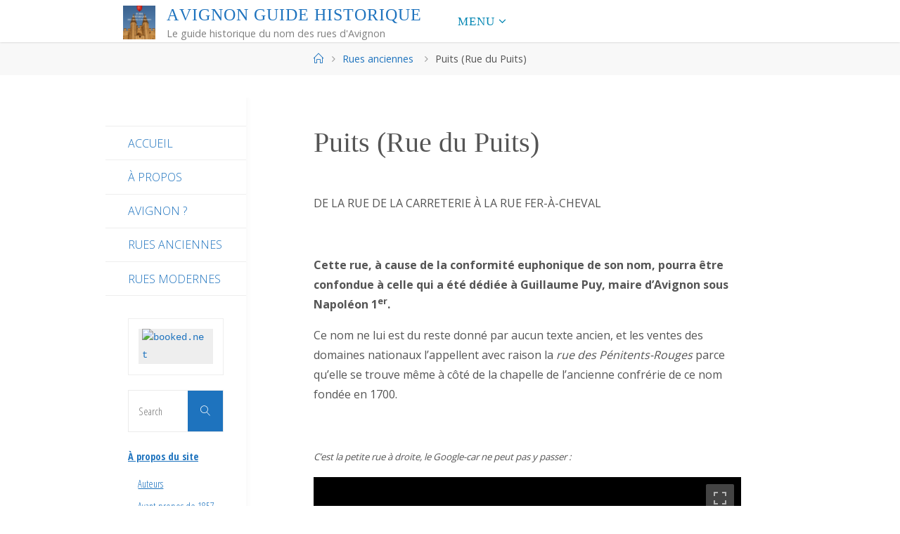

--- FILE ---
content_type: text/html; charset=UTF-8
request_url: https://avignonguidehistorique.fr/puits-rue-du-puits/
body_size: 19346
content:
<!DOCTYPE html>
<html lang="fr-FR">
<head>
<meta name="viewport" content="width=device-width, user-scalable=yes, initial-scale=1.0">
<meta http-equiv="X-UA-Compatible" content="IE=edge" /><meta charset="UTF-8">
<link rel="profile" href="http://gmpg.org/xfn/11">
<link rel="pingback" href="https://avignonguidehistorique.fr/xmlrpc.php">
<meta name='robots' content='index, follow, max-image-preview:large, max-snippet:-1, max-video-preview:-1' />

	<!-- This site is optimized with the Yoast SEO plugin v26.7 - https://yoast.com/wordpress/plugins/seo/ -->
	<title>Puits (Rue du Puits) &#8226; Avignon Guide Historique</title>
	<link rel="canonical" href="https://avignonguidehistorique.fr/puits-rue-du-puits/" />
	<meta property="og:locale" content="fr_FR" />
	<meta property="og:type" content="article" />
	<meta property="og:title" content="Puits (Rue du Puits) &#8226; Avignon Guide Historique" />
	<meta property="og:url" content="https://avignonguidehistorique.fr/puits-rue-du-puits/" />
	<meta property="og:site_name" content="Avignon Guide Historique" />
	<meta property="article:publisher" content="https://www.facebook.com/pages/abracadabraPDF/174286189293805" />
	<meta property="article:published_time" content="2018-02-08T20:30:47+00:00" />
	<meta name="author" content="JRB" />
	<meta name="twitter:card" content="summary_large_image" />
	<meta name="twitter:creator" content="@abracadabrapdf" />
	<meta name="twitter:site" content="@abracadabrapdf" />
	<meta name="twitter:label1" content="Écrit par" />
	<meta name="twitter:data1" content="JRB" />
	<meta name="twitter:label2" content="Durée de lecture estimée" />
	<meta name="twitter:data2" content="1 minute" />
	<script type="application/ld+json" class="yoast-schema-graph">{"@context":"https://schema.org","@graph":[{"@type":"Article","@id":"https://avignonguidehistorique.fr/puits-rue-du-puits/#article","isPartOf":{"@id":"https://avignonguidehistorique.fr/puits-rue-du-puits/"},"author":{"name":"JRB","@id":"https://avignonguidehistorique.fr/#/schema/person/ae47529c541a618845111e3a9b9562bb"},"headline":"Puits (Rue du Puits)","datePublished":"2018-02-08T20:30:47+00:00","mainEntityOfPage":{"@id":"https://avignonguidehistorique.fr/puits-rue-du-puits/"},"wordCount":128,"commentCount":0,"publisher":{"@id":"https://avignonguidehistorique.fr/#organization"},"keywords":["P"],"articleSection":["Rues anciennes"],"inLanguage":"fr-FR","potentialAction":[{"@type":"CommentAction","name":"Comment","target":["https://avignonguidehistorique.fr/puits-rue-du-puits/#respond"]}]},{"@type":"WebPage","@id":"https://avignonguidehistorique.fr/puits-rue-du-puits/","url":"https://avignonguidehistorique.fr/puits-rue-du-puits/","name":"Puits (Rue du Puits) &#8226; Avignon Guide Historique","isPartOf":{"@id":"https://avignonguidehistorique.fr/#website"},"datePublished":"2018-02-08T20:30:47+00:00","inLanguage":"fr-FR","potentialAction":[{"@type":"ReadAction","target":["https://avignonguidehistorique.fr/puits-rue-du-puits/"]}]},{"@type":"WebSite","@id":"https://avignonguidehistorique.fr/#website","url":"https://avignonguidehistorique.fr/","name":"Avignon Guide Historique","description":"Le guide historique du nom des rues d&#039;Avignon","publisher":{"@id":"https://avignonguidehistorique.fr/#organization"},"potentialAction":[{"@type":"SearchAction","target":{"@type":"EntryPoint","urlTemplate":"https://avignonguidehistorique.fr/?s={search_term_string}"},"query-input":{"@type":"PropertyValueSpecification","valueRequired":true,"valueName":"search_term_string"}}],"inLanguage":"fr-FR"},{"@type":"Organization","@id":"https://avignonguidehistorique.fr/#organization","name":"Avignon Guide Historique","url":"https://avignonguidehistorique.fr/","logo":{"@type":"ImageObject","inLanguage":"fr-FR","@id":"https://avignonguidehistorique.fr/#/schema/logo/image/","url":"https://avignonguidehistorique.fr/wp-content/uploads/2019/09/cropped-A-accueil3-1.jpg","contentUrl":"https://avignonguidehistorique.fr/wp-content/uploads/2019/09/cropped-A-accueil3-1.jpg","width":1536,"height":1602,"caption":"Avignon Guide Historique"},"image":{"@id":"https://avignonguidehistorique.fr/#/schema/logo/image/"},"sameAs":["https://www.facebook.com/pages/abracadabraPDF/174286189293805","https://x.com/abracadabrapdf","https://www.linkedin.com/in/jboulay"]},{"@type":"Person","@id":"https://avignonguidehistorique.fr/#/schema/person/ae47529c541a618845111e3a9b9562bb","name":"JRB","image":{"@type":"ImageObject","inLanguage":"fr-FR","@id":"https://avignonguidehistorique.fr/#/schema/person/image/","url":"https://secure.gravatar.com/avatar/1fda73620c4c8a8996e6d12067bb50e2367a5651b778b0fda8416087dadc1e46?s=96&d=retro&r=g","contentUrl":"https://secure.gravatar.com/avatar/1fda73620c4c8a8996e6d12067bb50e2367a5651b778b0fda8416087dadc1e46?s=96&d=retro&r=g","caption":"JRB"},"url":"https://avignonguidehistorique.fr/author/admin/"}]}</script>
	<!-- / Yoast SEO plugin. -->


<link rel='dns-prefetch' href='//fonts.googleapis.com' />
<link rel="alternate" type="application/rss+xml" title="Avignon Guide Historique &raquo; Flux" href="https://avignonguidehistorique.fr/feed/" />
<link rel="alternate" type="application/rss+xml" title="Avignon Guide Historique &raquo; Flux des commentaires" href="https://avignonguidehistorique.fr/comments/feed/" />
<link rel="alternate" type="application/rss+xml" title="Avignon Guide Historique &raquo; Puits (Rue du Puits) Flux des commentaires" href="https://avignonguidehistorique.fr/puits-rue-du-puits/feed/" />
<link rel="alternate" title="oEmbed (JSON)" type="application/json+oembed" href="https://avignonguidehistorique.fr/wp-json/oembed/1.0/embed?url=https%3A%2F%2Favignonguidehistorique.fr%2Fpuits-rue-du-puits%2F" />
<link rel="alternate" title="oEmbed (XML)" type="text/xml+oembed" href="https://avignonguidehistorique.fr/wp-json/oembed/1.0/embed?url=https%3A%2F%2Favignonguidehistorique.fr%2Fpuits-rue-du-puits%2F&#038;format=xml" />
<style id='wp-img-auto-sizes-contain-inline-css'>
img:is([sizes=auto i],[sizes^="auto," i]){contain-intrinsic-size:3000px 1500px}
/*# sourceURL=wp-img-auto-sizes-contain-inline-css */
</style>
<style id='wp-emoji-styles-inline-css'>

	img.wp-smiley, img.emoji {
		display: inline !important;
		border: none !important;
		box-shadow: none !important;
		height: 1em !important;
		width: 1em !important;
		margin: 0 0.07em !important;
		vertical-align: -0.1em !important;
		background: none !important;
		padding: 0 !important;
	}
/*# sourceURL=wp-emoji-styles-inline-css */
</style>
<link rel='stylesheet' id='fluida-themefonts-css' href='https://avignonguidehistorique.fr/wp-content/themes/fluida/resources/fonts/fontfaces.css?ver=1.8.8.1' media='all' />
<link rel='stylesheet' id='fluida-googlefonts-css' href='//fonts.googleapis.com/css?family=Open+Sans%3A%7CAveria%3A%7COpen+Sans+Condensed%3A300%7COpen+Sans%3A100%2C200%2C300%2C400%2C500%2C600%2C700%2C800%2C900%7CAveria%3A300%7COpen+Sans+Condensed%3A700%2C300%7COpen+Sans%3A300&#038;ver=1.8.8.1' media='all' />
<link rel='stylesheet' id='fluida-main-css' href='https://avignonguidehistorique.fr/wp-content/themes/fluida/style.css?ver=1.8.8.1' media='all' />
<style id='fluida-main-inline-css'>
 #site-header-main-inside, #container, #colophon-inside, #footer-inside, #breadcrumbs-container-inside, #wp-custom-header { margin: 0 auto; max-width: 980px; } #site-header-main { left: 0; right: 0; } #primary { width: 200px; } #secondary { width: 200px; } #container.one-column { } #container.two-columns-right #secondary { float: right; } #container.two-columns-right .main, .two-columns-right #breadcrumbs { width: calc( 98% - 200px ); float: left; } #container.two-columns-left #primary { float: left; } #container.two-columns-left .main, .two-columns-left #breadcrumbs { width: calc( 98% - 200px ); float: right; } #container.three-columns-right #primary, #container.three-columns-left #primary, #container.three-columns-sided #primary { float: left; } #container.three-columns-right #secondary, #container.three-columns-left #secondary, #container.three-columns-sided #secondary { float: left; } #container.three-columns-right #primary, #container.three-columns-left #secondary { margin-left: 2%; margin-right: 2%; } #container.three-columns-right .main, .three-columns-right #breadcrumbs { width: calc( 96% - 400px ); float: left; } #container.three-columns-left .main, .three-columns-left #breadcrumbs { width: calc( 96% - 400px ); float: right; } #container.three-columns-sided #secondary { float: right; } #container.three-columns-sided .main, .three-columns-sided #breadcrumbs { width: calc( 96% - 400px ); float: right; margin: 0 calc( 2% + 200px ) 0 -1920px; } html { font-family: Open Sans; font-size: 16px; font-weight: 400; line-height: 1.8; } #site-title { font-family: 'Averia'; font-size: 150%; font-weight: 300; } #access ul li a { font-family: 'Averia'; font-size: 105%; font-weight: 300; } #access i.search-icon { ; } .widget-title { font-family: Open Sans Condensed; font-size: 100%; font-weight: 700; } .widget-container { font-family: Open Sans Condensed; font-size: 90%; font-weight: 300; } .entry-title, #reply-title, .woocommerce .main .page-title, .woocommerce .main .entry-title { font-family: 'Averia'; font-size: 250%; font-weight: 300; } .content-masonry .entry-title { font-size: 187.5%; } h1 { font-size: 3.029em; } h2 { font-size: 2.678em; } h3 { font-size: 2.327em; } h4 { font-size: 1.976em; } h5 { font-size: 1.625em; } h6 { font-size: 1.274em; } h1, h2, h3, h4, h5, h6 { font-family: Open Sans Condensed; font-weight: 300; } .lp-staticslider .staticslider-caption-title, .seriousslider.seriousslider-theme .seriousslider-caption-title { font-family: Open Sans Condensed; } body { color: #555; ; } #site-header-main, #site-header-main-inside, #access ul li a, #access ul ul, #access::after { background-color: #ffffff; } #access .menu-main-search .searchform { border-color: #0085b2; background-color: #0085b2; } .menu-search-animated .searchform input[type="search"], .menu-search-animated .searchform input[type="search"]:focus { color: #ffffff; } #header a { color: #1e73be; } #access > div > ul > li, #access > div > ul > li > a { color: #0085b2; } #access ul.sub-menu li a, #access ul.children li a { color: #555; } #access ul.sub-menu li:hover > a, #access ul.children li:hover > a { background-color: rgba(85,85,85,0.1); } #access > div > ul > li:hover > a { color: #ffffff; } #access ul > li.current_page_item > a, #access ul > li.current-menu-item > a, #access ul > li.current_page_ancestor > a, #access ul > li.current-menu-ancestor > a, #access .sub-menu, #access .children { border-top-color: #0085b2; } #access ul ul ul { border-left-color: rgba(85,85,85,0.5); } #access > div > ul > li:hover > a { background-color: #0085b2; } #access ul.children > li.current_page_item > a, #access ul.sub-menu > li.current-menu-item > a, #access ul.children > li.current_page_ancestor > a, #access ul.sub-menu > li.current-menu-ancestor > a { border-color: #555; } .searchform .searchsubmit, .searchform:hover input[type="search"], .searchform input[type="search"]:focus { color: #ffffff; background-color: transparent; } .searchform::after, .searchform input[type="search"]:focus, .searchform .searchsubmit:hover { background-color: #1e73be; } article.hentry, #primary, .searchform, .main > div:not(#content-masonry), .main > header, .main > nav#nav-below, .pagination span, .pagination a, #nav-old-below .nav-previous, #nav-old-below .nav-next { background-color: #ffffff; } #breadcrumbs-container { background-color: #f8f8f8;} #secondary { ; } #colophon, #footer { background-color: #dd9933; color: #ffffff; } span.entry-format { color: #1e73be; } .format-aside { ; } article.hentry .post-thumbnail-container { background-color: rgba(85,85,85,0.15); } .entry-content blockquote::before, .entry-content blockquote::after { color: rgba(85,85,85,0.1); } .entry-content h1, .entry-content h2, .entry-content h3, .entry-content h4, .lp-text-content h1, .lp-text-content h2, .lp-text-content h3, .lp-text-content h4 { color: #333; } a { color: #1e73be; } a:hover, .entry-meta span a:hover, .comments-link a:hover { color: #dd9933; } #footer a, .page-title strong { color: #1e73be; } #footer a:hover, #site-title a:hover span { color: #dd9933; } #access > div > ul > li.menu-search-animated:hover i { color: #ffffff; } .continue-reading-link { color: #ffffff; background-color: #dd9933} .continue-reading-link:before { background-color: #1e73be} .continue-reading-link:hover { color: #ffffff; } header.pad-container { border-top-color: #1e73be; } article.sticky:after { background-color: rgba(30,115,190,1); } .socials a:before { color: #1e73be; } .socials a:hover:before { color: #dd9933; } .fluida-normalizedtags #content .tagcloud a { color: #ffffff; background-color: #1e73be; } .fluida-normalizedtags #content .tagcloud a:hover { background-color: #dd9933; } #toTop .icon-back2top:before { color: #1e73be; } #toTop:hover .icon-back2top:before { color: #dd9933; } .entry-meta .icon-metas:before { color: #dd9933; } .page-link a:hover { border-top-color: #dd9933; } #site-title span a span:nth-child(0) { background-color: #1e73be; color: #ffffff; width: 1.4em; margin-right: .1em; text-align: center; line-height: 1.4; font-weight: 300; } #site-title span a:hover span:nth-child(0) { background-color: #dd9933; } .fluida-caption-one .main .wp-caption .wp-caption-text { border-bottom-color: #eeeeee; } .fluida-caption-two .main .wp-caption .wp-caption-text { background-color: #f5f5f5; } .fluida-image-one .entry-content img[class*="align"], .fluida-image-one .entry-summary img[class*="align"], .fluida-image-two .entry-content img[class*='align'], .fluida-image-two .entry-summary img[class*='align'] { border-color: #eeeeee; } .fluida-image-five .entry-content img[class*='align'], .fluida-image-five .entry-summary img[class*='align'] { border-color: #1e73be; } /* diffs */ span.edit-link a.post-edit-link, span.edit-link a.post-edit-link:hover, span.edit-link .icon-edit:before { color: #9a9a9a; } .searchform { border-color: #ebebeb; } .entry-meta span, .entry-utility span, .entry-meta time, .comment-meta a, #breadcrumbs-nav .icon-angle-right::before, .footermenu ul li span.sep { color: #9a9a9a; } #footer { border-top-color: #c9851f; } #colophon .widget-container:after { background-color: #c9851f; } #commentform { max-width:400px;} code, .reply a:after, #nav-below .nav-previous a:before, #nav-below .nav-next a:before, .reply a:after { background-color: #eeeeee; } pre, .entry-meta .author, nav.sidebarmenu, .page-link > span, article .author-info, .comment-author, .commentlist .comment-body, .commentlist .pingback, nav.sidebarmenu li a { border-color: #eeeeee; } select, input[type], textarea { color: #555; } button, input[type="button"], input[type="submit"], input[type="reset"] { background-color: #1e73be; color: #ffffff; } button:hover, input[type="button"]:hover, input[type="submit"]:hover, input[type="reset"]:hover { background-color: #dd9933; } select, input[type], textarea { border-color: #e9e9e9; } input[type]:hover, textarea:hover, select:hover, input[type]:focus, textarea:focus, select:focus { border-color: #cdcdcd; } hr { background-color: #e9e9e9; } #toTop { background-color: rgba(250,250,250,0.8) } /* gutenberg */ .wp-block-image.alignwide { margin-left: -15%; margin-right: -15%; } .wp-block-image.alignwide img { width: 130%; max-width: 130%; } .has-accent-1-color, .has-accent-1-color:hover { color: #1e73be; } .has-accent-2-color, .has-accent-2-color:hover { color: #dd9933; } .has-headings-color, .has-headings-color:hover { color: #333; } .has-sitetext-color, .has-sitetext-color:hover { color: #555; } .has-sitebg-color, .has-sitebg-color:hover { color: #ffffff; } .has-accent-1-background-color { background-color: #1e73be; } .has-accent-2-background-color { background-color: #dd9933; } .has-headings-background-color { background-color: #333; } .has-sitetext-background-color { background-color: #555; } .has-sitebg-background-color { background-color: #ffffff; } .has-small-font-size { font-size: 10px; } .has-regular-font-size { font-size: 16px; } .has-large-font-size { font-size: 25px; } .has-larger-font-size { font-size: 40px; } .has-huge-font-size { font-size: 40px; } /* woocommerce */ .woocommerce-page #respond input#submit.alt, .woocommerce a.button.alt, .woocommerce-page button.button.alt, .woocommerce input.button.alt, .woocommerce #respond input#submit, .woocommerce a.button, .woocommerce button.button, .woocommerce input.button { background-color: #1e73be; color: #ffffff; line-height: 1.8; } .woocommerce #respond input#submit:hover, .woocommerce a.button:hover, .woocommerce button.button:hover, .woocommerce input.button:hover { background-color: #4095e0; color: #ffffff;} .woocommerce-page #respond input#submit.alt, .woocommerce a.button.alt, .woocommerce-page button.button.alt, .woocommerce input.button.alt { background-color: #dd9933; color: #ffffff; line-height: 1.8; } .woocommerce-page #respond input#submit.alt:hover, .woocommerce a.button.alt:hover, .woocommerce-page button.button.alt:hover, .woocommerce input.button.alt:hover { background-color: #ffbb55; color: #ffffff;} .woocommerce div.product .woocommerce-tabs ul.tabs li.active { border-bottom-color: #ffffff; } .woocommerce #respond input#submit.alt.disabled, .woocommerce #respond input#submit.alt.disabled:hover, .woocommerce #respond input#submit.alt:disabled, .woocommerce #respond input#submit.alt:disabled:hover, .woocommerce #respond input#submit.alt[disabled]:disabled, .woocommerce #respond input#submit.alt[disabled]:disabled:hover, .woocommerce a.button.alt.disabled, .woocommerce a.button.alt.disabled:hover, .woocommerce a.button.alt:disabled, .woocommerce a.button.alt:disabled:hover, .woocommerce a.button.alt[disabled]:disabled, .woocommerce a.button.alt[disabled]:disabled:hover, .woocommerce button.button.alt.disabled, .woocommerce button.button.alt.disabled:hover, .woocommerce button.button.alt:disabled, .woocommerce button.button.alt:disabled:hover, .woocommerce button.button.alt[disabled]:disabled, .woocommerce button.button.alt[disabled]:disabled:hover, .woocommerce input.button.alt.disabled, .woocommerce input.button.alt.disabled:hover, .woocommerce input.button.alt:disabled, .woocommerce input.button.alt:disabled:hover, .woocommerce input.button.alt[disabled]:disabled, .woocommerce input.button.alt[disabled]:disabled:hover { background-color: #dd9933; } .woocommerce ul.products li.product .price, .woocommerce div.product p.price, .woocommerce div.product span.price { color: #232323 } #add_payment_method #payment, .woocommerce-cart #payment, .woocommerce-checkout #payment { background: #f5f5f5; } /* mobile menu */ nav#mobile-menu { background-color: #ffffff; color: #0085b2;} #mobile-menu .menu-main-search input[type="search"] { color: #0085b2; } .main .entry-content, .main .entry-summary { text-align: Default; } .main p, .main ul, .main ol, .main dd, .main pre, .main hr { margin-bottom: 1em; } .main .entry-content p { text-indent: 0em; } .main a.post-featured-image { background-position: center center; } #content { margin-top: 20px; } #content { padding-left: 0px; padding-right: 0px; } #header-widget-area { width: 33%; left: 10px; } .fluida-stripped-table .main thead th, .fluida-bordered-table .main thead th, .fluida-stripped-table .main td, .fluida-stripped-table .main th, .fluida-bordered-table .main th, .fluida-bordered-table .main td { border-color: #e9e9e9; } .fluida-clean-table .main th, .fluida-stripped-table .main tr:nth-child(even) td, .fluida-stripped-table .main tr:nth-child(even) th { background-color: #f6f6f6; } #secondary { border: 0; box-shadow: none; } #primary + #secondary { padding-left: 1em; } article.hentry .article-inner, #breadcrumbs-nav, body.woocommerce.woocommerce-page #breadcrumbs-nav, #content-masonry article.hentry .article-inner, .pad-container { padding-left: 10%; padding-right: 10%; } .fluida-magazine-two.archive #breadcrumbs-nav, .fluida-magazine-two.archive .pad-container, .fluida-magazine-two.search #breadcrumbs-nav, .fluida-magazine-two.search .pad-container, .fluida-magazine-two.page-template-template-page-with-intro #breadcrumbs-nav, .fluida-magazine-two.page-template-template-page-with-intro .pad-container { padding-left: 5%; padding-right: 5%; } .fluida-magazine-three.archive #breadcrumbs-nav, .fluida-magazine-three.archive .pad-container, .fluida-magazine-three.search #breadcrumbs-nav, .fluida-magazine-three.search .pad-container, .fluida-magazine-three.page-template-template-page-with-intro #breadcrumbs-nav, .fluida-magazine-three.page-template-template-page-with-intro .pad-container { padding-left: 3.3333333333333%; padding-right: 3.3333333333333%; } #site-header-main { height:60px; } #sheader, .identity, #nav-toggle { height:60px; line-height:60px; } #access div > ul > li > a { line-height:58px; } #access .menu-main-search > a, #branding { height:60px; } .fluida-responsive-headerimage #masthead #header-image-main-inside { max-height: 250px; } .fluida-cropped-headerimage #masthead div.header-image { height: 250px; } #site-description { display: block; } #masthead #site-header-main { position: fixed; top: 0; box-shadow: 0 0 3px rgba(0,0,0,0.2); } #header-image-main { margin-top: 60px; } .fluida-landing-page .lp-blocks-inside, .fluida-landing-page .lp-boxes-inside, .fluida-landing-page .lp-text-inside, .fluida-landing-page .lp-posts-inside, .fluida-landing-page .lp-section-header { max-width: 780px; } .seriousslider-theme .seriousslider-caption-buttons a:nth-child(2n+1), a.staticslider-button:nth-child(2n+1) { color: #555; border-color: #ffffff; background-color: #ffffff; } .seriousslider-theme .seriousslider-caption-buttons a:nth-child(2n+1):hover, a.staticslider-button:nth-child(2n+1):hover { color: #ffffff; } .seriousslider-theme .seriousslider-caption-buttons a:nth-child(2n), a.staticslider-button:nth-child(2n) { border-color: #ffffff; color: #ffffff; } .seriousslider-theme .seriousslider-caption-buttons a:nth-child(2n):hover, .staticslider-button:nth-child(2n):hover { color: #555; background-color: #ffffff; } .lp-blocks { ; } .lp-block > i::before { color: #1e73be; } .lp-block:hover i::before { color: #dd9933; } .lp-block i:after { background-color: #1e73be; } .lp-block:hover i:after { background-color: #dd9933; } .lp-block-text, .lp-boxes-static .lp-box-text, .lp-section-desc { color: #919191; } .lp-text { background-color: #FFF; } .lp-boxes-1 .lp-box .lp-box-image { height: 250px; } .lp-boxes-1.lp-boxes-animated .lp-box:hover .lp-box-text { max-height: 150px; } .lp-boxes-2 .lp-box .lp-box-image { height: 400px; } .lp-boxes-2.lp-boxes-animated .lp-box:hover .lp-box-text { max-height: 300px; } .lp-box-readmore { color: #1e73be; } .lp-boxes { ; } .lp-boxes .lp-box-overlay { background-color: rgba(30,115,190, 0.9); } .lpbox-rnd1 { background-color: #c8c8c8; } .lpbox-rnd2 { background-color: #c3c3c3; } .lpbox-rnd3 { background-color: #bebebe; } .lpbox-rnd4 { background-color: #b9b9b9; } .lpbox-rnd5 { background-color: #b4b4b4; } .lpbox-rnd6 { background-color: #afafaf; } .lpbox-rnd7 { background-color: #aaaaaa; } .lpbox-rnd8 { background-color: #a5a5a5; } 
/*# sourceURL=fluida-main-inline-css */
</style>
<script src="https://avignonguidehistorique.fr/wp-includes/js/jquery/jquery.min.js?ver=3.7.1" id="jquery-core-js"></script>
<script src="https://avignonguidehistorique.fr/wp-includes/js/jquery/jquery-migrate.min.js?ver=3.4.1" id="jquery-migrate-js"></script>
<link rel="https://api.w.org/" href="https://avignonguidehistorique.fr/wp-json/" /><link rel="alternate" title="JSON" type="application/json" href="https://avignonguidehistorique.fr/wp-json/wp/v2/posts/412" /><link rel="EditURI" type="application/rsd+xml" title="RSD" href="https://avignonguidehistorique.fr/xmlrpc.php?rsd" />
<meta name="generator" content="WordPress 6.9" />
<link rel='shortlink' href='https://avignonguidehistorique.fr/?p=412' />
        <style type="text/css" id="pf-main-css">
            
				@media screen {
					.printfriendly {
						z-index: 1000; display: flex; margin: 0px 0px 0px 0px
					}
					.printfriendly a, .printfriendly a:link, .printfriendly a:visited, .printfriendly a:hover, .printfriendly a:active {
						font-weight: 600;
						cursor: pointer;
						text-decoration: none;
						border: none;
						-webkit-box-shadow: none;
						-moz-box-shadow: none;
						box-shadow: none;
						outline:none;
						font-size: 14px !important;
						color: #3AAA11 !important;
					}
					.printfriendly.pf-alignleft {
						justify-content: start;
					}
					.printfriendly.pf-alignright {
						justify-content: end;
					}
					.printfriendly.pf-aligncenter {
						justify-content: center;
						
					}
				}

				.pf-button-img {
					border: none;
					-webkit-box-shadow: none;
					-moz-box-shadow: none;
					box-shadow: none;
					padding: 0;
					margin: 0;
					display: inline;
					vertical-align: middle;
				}

				img.pf-button-img + .pf-button-text {
					margin-left: 6px;
				}

				@media print {
					.printfriendly {
						display: none;
					}
				}
				        </style>

            
        <style type="text/css" id="pf-excerpt-styles">
          .pf-button.pf-button-excerpt {
              display: none;
           }
        </style>

            <link rel="icon" href="https://avignonguidehistorique.fr/wp-content/uploads/2019/09/cropped-A-accueil3-32x32.jpg" sizes="32x32" />
<link rel="icon" href="https://avignonguidehistorique.fr/wp-content/uploads/2019/09/cropped-A-accueil3-192x192.jpg" sizes="192x192" />
<link rel="apple-touch-icon" href="https://avignonguidehistorique.fr/wp-content/uploads/2019/09/cropped-A-accueil3-180x180.jpg" />
<meta name="msapplication-TileImage" content="https://avignonguidehistorique.fr/wp-content/uploads/2019/09/cropped-A-accueil3-270x270.jpg" />
		<style id="wp-custom-css">
			/* Fluida Custom CSS */

#site-copyright {
	display: block;
	float: none;
	padding: 8px 0;
	font-style: italic;
	clear: both;
	margin: 0 auto;
	text-align: center;
	font-size: smaller;
	line-height:1;
}		</style>
		<style id='wp-block-code-inline-css'>
.wp-block-code{box-sizing:border-box}.wp-block-code code{
  /*!rtl:begin:ignore*/direction:ltr;display:block;font-family:inherit;overflow-wrap:break-word;text-align:initial;white-space:pre-wrap
  /*!rtl:end:ignore*/}
/*# sourceURL=https://avignonguidehistorique.fr/wp-includes/blocks/code/style.min.css */
</style>
<link rel='stylesheet' id='magnific-css' href='https://avignonguidehistorique.fr/wp-content/plugins/wp-google-street-view-shortcode/magnific.css?ver=6.9' media='all' />
<link rel='stylesheet' id='wpgsv-css-css' href='https://avignonguidehistorique.fr/wp-content/plugins/wp-google-street-view-shortcode/gsv-shortcode.css?ver=6.9' media='all' />
</head>

<body class="wp-singular post-template-default single single-post postid-412 single-format-standard wp-custom-logo wp-embed-responsive wp-theme-fluida fluida-image-none fluida-caption-two fluida-totop-fixed fluida-clean-table fluida-fixed-menu fluida-menu-left fluida-responsive-headerimage fluida-responsive-featured fluida-magazine-three fluida-magazine-layout fluida-comment-placeholder fluida-elementshadow fluida-normalizedtags fluida-article-animation-slide" itemscope itemtype="http://schema.org/WebPage">
			<a class="skip-link screen-reader-text" href="#main" title="Skip to content"> Skip to content </a>
			<div id="site-wrapper">

	<header id="masthead" class="cryout"  itemscope itemtype="http://schema.org/WPHeader">

		<div id="site-header-main">
			<div id="site-header-main-inside">

								<nav id="mobile-menu">
					<div><ul id="mobile-nav" class=""><li id="menu-item-1068" class="menu-item menu-item-type-custom menu-item-object-custom menu-item-home menu-item-has-children menu-item-1068"><a href="https://avignonguidehistorique.fr/"><span>Menu</span></a>
<ul class="sub-menu">
	<li id="menu-item-988" class="menu-item menu-item-type-custom menu-item-object-custom menu-item-home menu-item-988"><a href="https://avignonguidehistorique.fr"><span>Accueil</span></a></li>
	<li id="menu-item-980" class="menu-item menu-item-type-taxonomy menu-item-object-category menu-item-980"><a href="https://avignonguidehistorique.fr/category/le-site-apropos/"><span>À propos du site</span></a></li>
	<li id="menu-item-982" class="menu-item menu-item-type-taxonomy menu-item-object-category menu-item-982"><a href="https://avignonguidehistorique.fr/category/avignon/"><span>Avignon ?</span></a></li>
	<li id="menu-item-983" class="menu-item menu-item-type-taxonomy menu-item-object-category current-post-ancestor current-menu-parent current-post-parent menu-item-983"><a href="https://avignonguidehistorique.fr/category/rues-anciennes/"><span>Rues anciennes</span></a></li>
	<li id="menu-item-984" class="menu-item menu-item-type-taxonomy menu-item-object-category menu-item-984"><a href="https://avignonguidehistorique.fr/category/rues-modernes/"><span>Rues modernes</span></a></li>
</ul>
</li>
</ul></div>					<button id="nav-cancel"><i class="blicon-cross3"></i></button>
				</nav> <!-- #mobile-menu -->
				
				<div id="branding">
					<div class="identity"><a href="https://avignonguidehistorique.fr/" id="logo" class="custom-logo-link" title="Avignon Guide Historique" rel="home"><img   src="https://avignonguidehistorique.fr/wp-content/uploads/2019/09/cropped-A-accueil3-1.jpg" class="custom-logo" alt="Avignon Guide Historique" decoding="async" fetchpriority="high" srcset="https://avignonguidehistorique.fr/wp-content/uploads/2019/09/cropped-A-accueil3-1.jpg 1536w, https://avignonguidehistorique.fr/wp-content/uploads/2019/09/cropped-A-accueil3-1-288x300.jpg 288w, https://avignonguidehistorique.fr/wp-content/uploads/2019/09/cropped-A-accueil3-1-768x801.jpg 768w, https://avignonguidehistorique.fr/wp-content/uploads/2019/09/cropped-A-accueil3-1-982x1024.jpg 982w, https://avignonguidehistorique.fr/wp-content/uploads/2019/09/cropped-A-accueil3-1-192x200.jpg 192w" sizes="(max-width: 1536px) 100vw, 1536px" /></a></div><div id="site-text"><div itemprop="headline" id="site-title"><span> <a href="https://avignonguidehistorique.fr/" title="Le guide historique du nom des rues d&#039;Avignon" rel="home">Avignon Guide Historique</a> </span></div><span id="site-description"  itemprop="description" >Le guide historique du nom des rues d&#039;Avignon</span></div>				</div><!-- #branding -->

				
								<a id="nav-toggle" href="#"><span>&nbsp;</span></a>
				<nav id="access" role="navigation"  aria-label="Primary Menu"  itemscope itemtype="http://schema.org/SiteNavigationElement">
						<div><ul id="prime_nav" class=""><li class="menu-item menu-item-type-custom menu-item-object-custom menu-item-home menu-item-has-children menu-item-1068"><a href="https://avignonguidehistorique.fr/"><span>Menu</span></a>
<ul class="sub-menu">
	<li class="menu-item menu-item-type-custom menu-item-object-custom menu-item-home menu-item-988"><a href="https://avignonguidehistorique.fr"><span>Accueil</span></a></li>
	<li class="menu-item menu-item-type-taxonomy menu-item-object-category menu-item-980"><a href="https://avignonguidehistorique.fr/category/le-site-apropos/"><span>À propos du site</span></a></li>
	<li class="menu-item menu-item-type-taxonomy menu-item-object-category menu-item-982"><a href="https://avignonguidehistorique.fr/category/avignon/"><span>Avignon ?</span></a></li>
	<li class="menu-item menu-item-type-taxonomy menu-item-object-category current-post-ancestor current-menu-parent current-post-parent menu-item-983"><a href="https://avignonguidehistorique.fr/category/rues-anciennes/"><span>Rues anciennes</span></a></li>
	<li class="menu-item menu-item-type-taxonomy menu-item-object-category menu-item-984"><a href="https://avignonguidehistorique.fr/category/rues-modernes/"><span>Rues modernes</span></a></li>
</ul>
</li>
</ul></div>				</nav><!-- #access -->
				
			</div><!-- #site-header-main-inside -->
		</div><!-- #site-header-main -->

		<div id="header-image-main">
			<div id="header-image-main-inside">
							</div><!-- #header-image-main-inside -->
		</div><!-- #header-image-main -->

	</header><!-- #masthead -->

	<div id="breadcrumbs-container" class="cryout two-columns-left"><div id="breadcrumbs-container-inside"><div id="breadcrumbs"> <nav id="breadcrumbs-nav"><a href="https://avignonguidehistorique.fr" title="Home"><i class="blicon-home2"></i><span class="screen-reader-text">Home</span></a><i class="icon-angle-right"></i> <a href="https://avignonguidehistorique.fr/category/rues-anciennes/">Rues anciennes</a> <i class="icon-angle-right"></i> <span class="current">Puits (Rue du Puits)</span></nav></div></div></div><!-- breadcrumbs -->
	
	<div id="content" class="cryout">
		
<div id="container" class="two-columns-left">
	<main id="main" class="main">
		
		
			<article id="post-412" class="post-412 post type-post status-publish format-standard hentry category-rues-anciennes tag-p" itemscope itemtype="http://schema.org/Article" itemprop="mainEntity">
				<div class="schema-image">
									</div>

				<div class="article-inner">
					<header>
												<h1 class="entry-title"  itemprop="headline">Puits (Rue du Puits)</h1>
						<div class="entry-meta">
													</div><!-- .entry-meta -->

					</header>

					
					<div class="entry-content"  itemprop="articleBody">
						<div class="pf-content"><p>DE LA RUE DE LA CARRETERIE À LA RUE FER-À-CHEVAL</p>
<p>&nbsp;</p>
<p><strong>Cette rue, à cause de la conformité euphonique de son nom, pourra être confondue à celle qui a été dédiée à Guillaume Puy, maire d’Avignon sous Napoléon 1<sup>er</sup>.</strong></p>
<p>Ce nom ne lui est du reste donné par aucun texte ancien, et les ventes des domaines nationaux l’appellent avec raison la <em>rue des Pénitents-Rouges</em> parce qu’elle se trouve même à côté de la chapelle de l’ancienne confrérie de ce nom fondée en 1700.</p>
<p>&nbsp;</p>
<p><span style="font-size: 10pt;"><em>C&rsquo;est la petite rue à droite, le Google-car ne peut pas y passer :</em></span></p>
		
		<div class="wpgsv-img">
			<div id="streetview_canvas_4395151762362379" class="wpgsv-tour" style='width: 100%; height: 480px'></div>
			<script type='text/javascript'>
				document.addEventListener("DOMContentLoaded", function(){
					var myLatlng = new google.maps.LatLng('43.95151762362379','4.816558639602363');
					var panoramaOptions = {
						position: myLatlng,
						addressControl: false,
						pov: {
							heading: 117.92731839710129,
							pitch: -5.461503119087794,
							zoom: 0.9999999999999997						}
					}
					var panorama_4395151762362379 = new google.maps.StreetViewPanorama(document.getElementById('streetview_canvas_4395151762362379'), panoramaOptions);
				});
			</script>
		</div>

<div class="printfriendly pf-button pf-button-content pf-alignleft">
                    <a href="#" rel="nofollow" onclick="window.print(); return false;" title="Printer Friendly, PDF & Email">
                    <img decoding="async" class="pf-button-img" src="https://cdn.printfriendly.com/buttons/printfriendly-pdf-button-nobg-md.png" alt="Print Friendly, PDF & Email" style="width: 124px;height: 30px;"  />
                    </a>
                </div></div>											</div><!-- .entry-content -->

					
					<footer class="entry-meta">
											</footer><!-- .entry-meta -->

					<nav id="nav-below" class="navigation" role="navigation">
						<div class="nav-previous"><a href="https://avignonguidehistorique.fr/portail-matheron-rue-du-portail-matheron/" rel="prev"><i class="icon-angle-left"></i> <span>Portail-Matheron (Rue du Portail-Matheron)</span></a></div>
						<div class="nav-next"><a href="https://avignonguidehistorique.fr/puits-de-la-reille-rue-du-puits-de-la-reille/" rel="next"><span>Puits-de-la-Reille (Rue du Puits-de-la-Reille)</span> <i class="icon-angle-right"></i></a></div>
					</nav><!-- #nav-below -->

					
					<section id="comments">
	
	
		<div id="respond" class="comment-respond">
		<h3 id="reply-title" class="comment-reply-title">Laisser un commentaire <small><a rel="nofollow" id="cancel-comment-reply-link" href="/puits-rue-du-puits/#respond" style="display:none;">Annuler la réponse</a></small></h3><p class="must-log-in">Vous devez être connecté(e) pour publier un commentaire.</p>	</div><!-- #respond -->
	</section><!-- #comments -->
					
	<span class="schema-publisher" itemprop="publisher" itemscope itemtype="https://schema.org/Organization">
         <span itemprop="logo" itemscope itemtype="https://schema.org/ImageObject">
           <meta itemprop="url" content="https://avignonguidehistorique.fr/wp-content/uploads/2019/09/cropped-A-accueil3-1.jpg">
         </span>
         <meta itemprop="name" content="Avignon Guide Historique">
    </span>
<link itemprop="mainEntityOfPage" href="https://avignonguidehistorique.fr/puits-rue-du-puits/" />				</div><!-- .article-inner -->
			</article><!-- #post-## -->

		
			</main><!-- #main -->

	
<aside id="primary" class="widget-area sidey"  itemscope itemtype="http://schema.org/WPSideBar">
	<nav class="sidebarmenu"><ul id="menu-accueilmenu" class="menu"><li id="menu-item-949" class="menu-item menu-item-type-custom menu-item-object-custom menu-item-home menu-item-949"><a href="http://avignonguidehistorique.fr">Accueil</a></li>
<li id="menu-item-888" class="menu-item menu-item-type-taxonomy menu-item-object-category menu-item-888"><a href="https://avignonguidehistorique.fr/category/le-site-apropos/">À propos</a></li>
<li id="menu-item-886" class="menu-item menu-item-type-taxonomy menu-item-object-category menu-item-886"><a href="https://avignonguidehistorique.fr/category/avignon/">Avignon ?</a></li>
<li id="menu-item-945" class="menu-item menu-item-type-taxonomy menu-item-object-category current-post-ancestor current-menu-parent current-post-parent menu-item-945"><a href="https://avignonguidehistorique.fr/category/rues-anciennes/">Rues anciennes</a></li>
<li id="menu-item-946" class="menu-item menu-item-type-taxonomy menu-item-object-category menu-item-946"><a href="https://avignonguidehistorique.fr/category/rues-modernes/">Rues modernes</a></li>
</ul></nav>
	<section id="block-4" class="widget-container widget_block">
<pre class="wp-block-code"><code><!-- weather widget start --><a target="_blank" href="https://hotelmix.fr/weather/avignon-879"><img decoding="async" src="https://w.bookcdn.com/weather/picture/25_879_1_3_3498db_250_2980b9_ffffff_ffffff_1_2071c9_ffffff_0_6.png?scode=2&amp;domid=581&amp;anc_id=97013" alt="booked.net"></a><!-- weather widget end --></code></pre>
</section><section id="search-2" class="widget-container widget_search">
<form role="search" method="get" class="searchform" action="https://avignonguidehistorique.fr/">
	<label>
		<span class="screen-reader-text">Search for:</span>
		<input type="search" class="s" placeholder="Search" value="" name="s" />
	</label>
	<button type="submit" class="searchsubmit"><span class="screen-reader-text">Search</span><i class="blicon-magnifier"></i></button>
</form>
</section><section id="custom_html-2" class="widget_text widget-container widget_custom_html"><div class="textwidget custom-html-widget"><div class="wsp-container"><ul class="wsp-posts-list">
	<li><strong class="wsp-category-title"><a href="https://avignonguidehistorique.fr/category/le-site-apropos/">À propos du site</a></strong>
<ul class="wsp-posts-list">		<li class="wsp-post"><a href="https://avignonguidehistorique.fr/auteurs/">Auteurs</a></li>
		<li class="wsp-post"><a href="https://avignonguidehistorique.fr/avant-propos-de-1857/">Avant-propos de 1857</a></li>
		<li class="wsp-post"><a href="https://avignonguidehistorique.fr/erratum-addendum-et-caetera/">Erratum</a></li>
		<li class="wsp-post"><a href="https://avignonguidehistorique.fr/politique-de-confidentialite/">Politique de confidentialité</a></li>
</ul></li>
	<li><strong class="wsp-category-title"><a href="https://avignonguidehistorique.fr/category/avignon/">Avignon ?</a></strong>
<ul class="wsp-posts-list">		<li class="wsp-post"><a href="https://avignonguidehistorique.fr/a-avignon-ou-en-avignon/">À Avignon ou EN Avignon ?</a></li>
		<li class="wsp-post"><a href="https://avignonguidehistorique.fr/avignon-ou-est-ce/">Avignon, où est-ce ?</a></li>
		<li class="wsp-post"><a href="https://avignonguidehistorique.fr/festival-davignon/">Festival d&rsquo;Avignon</a></li>
		<li class="wsp-post"><a href="https://avignonguidehistorique.fr/histoire-davignon/">Histoire d&rsquo;Avignon</a></li>
		<li class="wsp-post"><a href="https://avignonguidehistorique.fr/neuf-papes-a-avignon/">Neuf papes à Avignon</a></li>
		<li class="wsp-post"><a href="https://avignonguidehistorique.fr/presentation-davignon/">Présentation d&rsquo;Avignon</a></li>
		<li class="wsp-post"><a href="https://avignonguidehistorique.fr/sur-ou-sous-le-pont-davignon/">SUR ou SOUS le pont d&rsquo;Avignon ?</a></li>
		<li class="wsp-post"><a href="https://avignonguidehistorique.fr/toponymie-davignon/">Toponymie d&rsquo;Avignon</a></li>
		<li class="wsp-post"><a href="https://avignonguidehistorique.fr/urbanisme-davignon/">Urbanisme d&rsquo;Avignon</a></li>
</ul></li>
	<li><strong class="wsp-category-title"><a href="https://avignonguidehistorique.fr/category/copinage/">Copinage</a></strong>
<ul class="wsp-posts-list">		<li class="wsp-post"><a href="https://avignonguidehistorique.fr/avignon-3d/">Avignon 3D</a></li>
		<li class="wsp-post"><a href="https://avignonguidehistorique.fr/avignon-blog-mb/">Blog MB</a></li>
</ul></li>
	<li><strong class="wsp-category-title"><a href="https://avignonguidehistorique.fr/category/rues-anciennes/">Rues anciennes</a></strong>
<ul class="wsp-posts-list">		<li class="wsp-post"><a href="https://avignonguidehistorique.fr/abraham-rue/">Abraham (Rue Abraham)</a></li>
		<li class="wsp-post"><a href="https://avignonguidehistorique.fr/aigardent-rue-de-laigardent/">Aïgardent (Rue de l’Aïgardent)</a></li>
		<li class="wsp-post"><a href="https://avignonguidehistorique.fr/amelier-rue-de-lamelier/">Amèlier (Rue de l&rsquo;Amèlier)</a></li>
		<li class="wsp-post"><a href="https://avignonguidehistorique.fr/amoureux-rue-des-amoureux/">Amoureux (Rue des Amoureux)</a></li>
		<li class="wsp-post"><a href="https://avignonguidehistorique.fr/amouyer-rue-de-lamouyer/">Amouyer (Rue de l&rsquo;Amouyer)</a></li>
		<li class="wsp-post"><a href="https://avignonguidehistorique.fr/amphoux-rue/">Amphoux (Rue Amphoux)</a></li>
		<li class="wsp-post"><a href="https://avignonguidehistorique.fr/anes-rue-des-anes/">Ânes (Rue des Ânes)</a></li>
		<li class="wsp-post"><a href="https://avignonguidehistorique.fr/anguille-rue-de-languille/">Anguille (Rue de l&rsquo;Anguille)</a></li>
		<li class="wsp-post"><a href="https://avignonguidehistorique.fr/annanelle-rue-dannanelle/">Annanelle (Rue d&rsquo;Annanelle)</a></li>
		<li class="wsp-post"><a href="https://avignonguidehistorique.fr/arc-de-lagneau-rue-de-larc-de-lagneau/">Arc de l&rsquo;Agneau (Rue de l&rsquo;Arc de l&rsquo;Agneau)</a></li>
		<li class="wsp-post"><a href="https://avignonguidehistorique.fr/argentiere-rue/">Argentière (Rue Argentière)</a></li>
		<li class="wsp-post"><a href="https://avignonguidehistorique.fr/aubanel-rue-theodore-aubanel/">Aubanel (Rue Théodore Aubanel)</a></li>
		<li class="wsp-post"><a href="https://avignonguidehistorique.fr/bains-rue-des-bains/">Bains (Rue des Bains)</a></li>
		<li class="wsp-post"><a href="https://avignonguidehistorique.fr/balai-rue-du-balai/">Balai (Rue du Balai)</a></li>
		<li class="wsp-post"><a href="https://avignonguidehistorique.fr/balance-rue-de-la-balance/">Balance (Rue de la Balance)</a></li>
		<li class="wsp-post"><a href="https://avignonguidehistorique.fr/banasterie-rue-banasterie/">Banasterie (Rue Banasterie)</a></li>
		<li class="wsp-post"><a href="https://avignonguidehistorique.fr/bancasse-rue/">Bancasse (Rue Bancasse)</a></li>
		<li class="wsp-post"><a href="https://avignonguidehistorique.fr/baracane-rue/">Baracane (Rue Baracane)</a></li>
		<li class="wsp-post"><a href="https://avignonguidehistorique.fr/baraillerie-rue/">Baraillerie (Rue Baraillerie)</a></li>
		<li class="wsp-post"><a href="https://avignonguidehistorique.fr/baraillerie-rue-de-la-baraillerie-et-rue-des-baraillers/">Baraillerie (Rue de la Baraillerie et rue des Baraillers)</a></li>
		<li class="wsp-post"><a href="https://avignonguidehistorique.fr/basile-rue/">Basile (Rue Basile)</a></li>
		<li class="wsp-post"><a href="https://avignonguidehistorique.fr/bassinet-rue/">Bassinet (Rue Bassinet)</a></li>
		<li class="wsp-post"><a href="https://avignonguidehistorique.fr/bertrand-rue/">Bertrand (Rue Bertrand)</a></li>
		<li class="wsp-post"><a href="https://avignonguidehistorique.fr/bon-martinet-rue-du-bon-martinet/">Bon Martinet (Rue du Bon Martinet)</a></li>
		<li class="wsp-post"><a href="https://avignonguidehistorique.fr/bon-parti-rue-du-bon-parti/">Bon Parti (Rue du Bon Parti)</a></li>
		<li class="wsp-post"><a href="https://avignonguidehistorique.fr/bon-pasteur-rue-du-bon-pasteur/">Bon Pasteur (Rue du Bon Pasteur)</a></li>
		<li class="wsp-post"><a href="https://avignonguidehistorique.fr/bonneterie-rue-de-la-bonneterie/">Bonneterie (Rue de la Bonneterie)</a></li>
		<li class="wsp-post"><a href="https://avignonguidehistorique.fr/bouquerie-rue-de-la-bouquerie/">Bouquerie (Rue de la Bouquerie)</a></li>
		<li class="wsp-post"><a href="https://avignonguidehistorique.fr/bourg-neuf-rue-du-bourg-neuf/">Bourg Neuf (Rue du Bourg Neuf)</a></li>
		<li class="wsp-post"><a href="https://avignonguidehistorique.fr/bourguet-rue/">Bourguet (Rue Bourguet)</a></li>
		<li class="wsp-post"><a href="https://avignonguidehistorique.fr/brouette-rue/">Brouette (Rue Brouette)</a></li>
		<li class="wsp-post"><a href="https://avignonguidehistorique.fr/cabassole-rue/">Cabassole (Rue Cabassole)</a></li>
		<li class="wsp-post"><a href="https://avignonguidehistorique.fr/campane-rue-de-la-campane/">Campane (Rue de La Campane)</a></li>
		<li class="wsp-post"><a href="https://avignonguidehistorique.fr/cardinale-rue-cardinale/">Cardinale (Rue Cardinale)</a></li>
		<li class="wsp-post"><a href="https://avignonguidehistorique.fr/carmes-place-des/">Carmes (Place des Carmes)</a></li>
		<li class="wsp-post"><a href="https://avignonguidehistorique.fr/carreterie-rue-carreterie/">Carreterie (Rue Carreterie)</a></li>
		<li class="wsp-post"><a href="https://avignonguidehistorique.fr/change-place-du/">Change (Place du Change)</a></li>
		<li class="wsp-post"><a href="https://avignonguidehistorique.fr/chapeau-rouge-rue-du-chapeau-rouge/">Chapeau Rouge (Rue du Chapeau Rouge)</a></li>
		<li class="wsp-post"><a href="https://avignonguidehistorique.fr/charrue-rue-charrue/">Charrue (Rue Charrue)</a></li>
		<li class="wsp-post"><a href="https://avignonguidehistorique.fr/chat-rue-du-chat/">Chat (Rue du Chat)</a></li>
		<li class="wsp-post"><a href="https://avignonguidehistorique.fr/chataignes-place-des/">Châtaignes (Place des Châtaignes)</a></li>
		<li class="wsp-post"><a href="https://avignonguidehistorique.fr/chevaliers-rue-des-chevaliers/">Chevaliers (Rue des Chevaliers)</a></li>
		<li class="wsp-post"><a href="https://avignonguidehistorique.fr/chiron-rue-chiron/">Chiron (Rue Chiron)</a></li>
		<li class="wsp-post"><a href="https://avignonguidehistorique.fr/ciseaux-dor-rue-des-ciseaux-dor/">Ciseaux d&rsquo;Or (Rue des Ciseaux d&rsquo;Or)</a></li>
		<li class="wsp-post"><a href="https://avignonguidehistorique.fr/cles-rue-des-cles/">Clés (Rue des Clés)</a></li>
		<li class="wsp-post"><a href="https://avignonguidehistorique.fr/cocagne-rue-cocagne/">Cocagne (Rue Cocagne)</a></li>
		<li class="wsp-post"><a href="https://avignonguidehistorique.fr/college-dannecy-rue-du-college-dannecy/">Collège d&rsquo;Annecy (Rue du Collège d&rsquo;Annecy)</a></li>
		<li class="wsp-post"><a href="https://avignonguidehistorique.fr/college-de-la-croix-rue-college-de-la-croix/">Collège de la Croix (Rue du Collège de la Croix)</a></li>
		<li class="wsp-post"><a href="https://avignonguidehistorique.fr/college-du-roure-rue-du-college-du-roure/">Collège du Roure (Rue du Collège du Roure)</a></li>
		<li class="wsp-post"><a href="https://avignonguidehistorique.fr/college-rue-du-college/">Collège (Rue du Collège)</a></li>
		<li class="wsp-post"><a href="https://avignonguidehistorique.fr/colombe-rue-de-la-colombe/">Colombe (Rue de la Colombe)</a></li>
		<li class="wsp-post"><a href="https://avignonguidehistorique.fr/conduit-perrot-rue-conduit-perrot/">Conduit Perrot (Rue Conduit Perrot)</a></li>
		<li class="wsp-post"><a href="https://avignonguidehistorique.fr/coq-rue-du-coq/">Coq (Rue du Coq)</a></li>
		<li class="wsp-post"><a href="https://avignonguidehistorique.fr/corderie-rue-corderie/">Corderie (Rue Corderie)</a></li>
		<li class="wsp-post"><a href="https://avignonguidehistorique.fr/corneille-rue-corneille/">Corneille (Rue Corneille)</a></li>
		<li class="wsp-post"><a href="https://avignonguidehistorique.fr/cornue-rue-cornue/">Cornue (Rue Cornue)</a></li>
		<li class="wsp-post"><a href="https://avignonguidehistorique.fr/corps-saints-place-des/">Corps-Saints (Place des Corps-Saints)</a></li>
		<li class="wsp-post"><a href="https://avignonguidehistorique.fr/courte-limas-rue-courte-limas/">Courte Limas (Rue Courte Limas)</a></li>
		<li class="wsp-post"><a href="https://avignonguidehistorique.fr/cremade-rue-cremade/">Crémade (Rue Crémade)</a></li>
		<li class="wsp-post"><a href="https://avignonguidehistorique.fr/croix-rue-de-la-croix/">Croix (Rue de la Croix)</a></li>
		<li class="wsp-post"><a href="https://avignonguidehistorique.fr/crucifix-rue-du-crucifix/">Crucifix (Rue du Crucifix)</a></li>
		<li class="wsp-post"><a href="https://avignonguidehistorique.fr/damette-rue-damette/">Damette (Rue Damette)</a></li>
		<li class="wsp-post"><a href="https://avignonguidehistorique.fr/diable-rue-du-diable/">Diable (Rue du Diable)</a></li>
		<li class="wsp-post"><a href="https://avignonguidehistorique.fr/doree-rue-doree/">Dorée (Rue Dorée)</a></li>
		<li class="wsp-post"><a href="https://avignonguidehistorique.fr/encans-rue-des-encans/">Encans (Rue des Encans)</a></li>
		<li class="wsp-post"><a href="https://avignonguidehistorique.fr/etroite-rue-etroite/">Étroite (Rue Étroite)</a></li>
		<li class="wsp-post"><a href="https://avignonguidehistorique.fr/etudes-rue-des-etudes/">Études (Rue des Études)</a></li>
		<li class="wsp-post"><a href="https://avignonguidehistorique.fr/fer-a-cheval-rue-du-fer-a-cheval/">Fer à Cheval (Rue du Fer à Cheval)</a></li>
		<li class="wsp-post"><a href="https://avignonguidehistorique.fr/ferruce-rue-ferruce/">Ferruce (Rue Ferruce)</a></li>
		<li class="wsp-post"><a href="https://avignonguidehistorique.fr/figuiere-rue-figuiere/">Figuière (Rue Figuière)</a></li>
		<li class="wsp-post"><a href="https://avignonguidehistorique.fr/florence-rue-florence/">Florence (Rue Florence)</a></li>
		<li class="wsp-post"><a href="https://avignonguidehistorique.fr/fonderie-rue-fonderie/">Fonderie (Rue Fonderie)</a></li>
		<li class="wsp-post"><a href="https://avignonguidehistorique.fr/foret-rue-de-la-foret/">Forêt (Rue de la Forêt)</a></li>
		<li class="wsp-post"><a href="https://avignonguidehistorique.fr/four-de-la-terre-rue-four-de-la-terre/">Four de la Terre (Rue Four de la Terre)</a></li>
		<li class="wsp-post"><a href="https://avignonguidehistorique.fr/four-rue-du-four/">Four (Rue du Four)</a></li>
		<li class="wsp-post"><a href="https://avignonguidehistorique.fr/fourbisseurs-rue-des-fourbisseurs/">Fourbisseurs (Rue des Fourbisseurs)</a></li>
		<li class="wsp-post"><a href="https://avignonguidehistorique.fr/franche-rue-franche/">Franche (Rue Franche)</a></li>
		<li class="wsp-post"><a href="https://avignonguidehistorique.fr/fromageon-rue-fromageon/">Fromageon (Rue Fromageon)</a></li>
		<li class="wsp-post"><a href="https://avignonguidehistorique.fr/gal-grenier-rue-gal-grenier/">Gal-Grenier (Rue Gal-Grenier)</a></li>
		<li class="wsp-post"><a href="https://avignonguidehistorique.fr/gal-rue-du-gal/">Gal (Rue du Gal)</a></li>
		<li class="wsp-post"><a href="https://avignonguidehistorique.fr/galante-rue-galante/">Galante (Rue Galante)</a></li>
		<li class="wsp-post"><a href="https://avignonguidehistorique.fr/geline-rue-geline/">Géline (Rue Géline)</a></li>
		<li class="wsp-post"><a href="https://avignonguidehistorique.fr/grand-paradis-place-du/">Grand Paradis (Place du Grand Paradis)</a></li>
		<li class="wsp-post"><a href="https://avignonguidehistorique.fr/grande-fusterie-rue-grande-fusterie/">Grande-Fusterie (Rue Grande-Fusterie)</a></li>
		<li class="wsp-post"><a href="https://avignonguidehistorique.fr/grande-meuse-rue-grande-meuse/">Grande Meuse (Rue Grande Meuse)</a></li>
		<li class="wsp-post"><a href="https://avignonguidehistorique.fr/grande-monnaie-rue-grande-monnaie/">Grande Monnaie (Rue de la Grande Monnaie)</a></li>
		<li class="wsp-post"><a href="https://avignonguidehistorique.fr/griffons-rue-des-griffons/">Griffons (Rue des Griffons)</a></li>
		<li class="wsp-post"><a href="https://avignonguidehistorique.fr/grottes-rue-des-grottes/">Grottes (Rue des Grottes)</a></li>
		<li class="wsp-post"><a href="https://avignonguidehistorique.fr/hopital-rue-de-lhopital/">Hôpital (Rue de l&rsquo;Hôpital)</a></li>
		<li class="wsp-post"><a href="https://avignonguidehistorique.fr/horloge-place-de/">Horloge (Place de l&rsquo;Horloge)</a></li>
		<li class="wsp-post"><a href="https://avignonguidehistorique.fr/impasse-de-loratoire/">Oratoire (Impasse de l&rsquo;Oratoire)</a></li>
		<li class="wsp-post"><a href="https://avignonguidehistorique.fr/infirmieres-rue-des-infirmieres/">Infirmières (Rue des Infirmières)</a></li>
		<li class="wsp-post"><a href="https://avignonguidehistorique.fr/joyeuse-rue-joyeuse/">Joyeuse (Rue Joyeuse)</a></li>
		<li class="wsp-post"><a href="https://avignonguidehistorique.fr/juver-rue-juver/">Juver (Rue Juver)</a></li>
		<li class="wsp-post"><a href="https://avignonguidehistorique.fr/laboureur-rue-laboureur/">Laboureur (Rue Laboureur)</a></li>
		<li class="wsp-post"><a href="https://avignonguidehistorique.fr/lafare-rue-lafare/">Lafare (Rue Lafare)</a></li>
		<li class="wsp-post"><a href="https://avignonguidehistorique.fr/lagnes-rue-lagnes/">Lagnes (Rue Lagnes)</a></li>
		<li class="wsp-post"><a href="https://avignonguidehistorique.fr/lancerie-rue-lancerie/">Lancerie (Rue Lancerie)</a></li>
		<li class="wsp-post"><a href="https://avignonguidehistorique.fr/lanterne-rue-lanterne/">Lanterne (Rue Lanterne)</a></li>
		<li class="wsp-post"><a href="https://avignonguidehistorique.fr/lices-rue-des-lices/">Lices (Rue des Lices)</a></li>
		<li class="wsp-post"><a href="https://avignonguidehistorique.fr/limas-rue-du-limas/">Limas (Rue du Limas)</a></li>
		<li class="wsp-post"><a href="https://avignonguidehistorique.fr/limas-rue-du-petit-limas-et-rue-du-limasset/">Limas (Rue du Petit Limas et rue du Limasset)</a></li>
		<li class="wsp-post"><a href="https://avignonguidehistorique.fr/limasset-rue-limasset-et-rue-du-petit-limas/">Limasset (Rue Limasset et rue du Petit-Limas)</a></li>
		<li class="wsp-post"><a href="https://avignonguidehistorique.fr/londe-rue-londe/">Londe (Rue Londe)</a></li>
		<li class="wsp-post"><a href="https://avignonguidehistorique.fr/luchet-rue-luchet/">Luchet (Rue Luchet)</a></li>
		<li class="wsp-post"><a href="https://avignonguidehistorique.fr/mail-rue-du-mail/">Mail (Rue du Mail)</a></li>
		<li class="wsp-post"><a href="https://avignonguidehistorique.fr/marchands-rue-des-marchands/">Marchands (Rue des Marchands)</a></li>
		<li class="wsp-post"><a href="https://avignonguidehistorique.fr/masse-rue-de-la-masse/">Masse (Rue de la Masse)</a></li>
		<li class="wsp-post"><a href="https://avignonguidehistorique.fr/mazan-rue-mazan/">Mazan (Rue Mazan)</a></li>
		<li class="wsp-post"><a href="https://avignonguidehistorique.fr/migrenier-rue-migrenier/">Migrenier (Rue Migrenier)</a></li>
		<li class="wsp-post"><a href="https://avignonguidehistorique.fr/mijeanne-rue-mijeanne/">Mijeanne (Rue Mijeanne)</a></li>
		<li class="wsp-post"><a href="https://avignonguidehistorique.fr/moliere-rue-moliere/">Molière (Rue Molière)</a></li>
		<li class="wsp-post"><a href="https://avignonguidehistorique.fr/monnaie-rue-de-la-monnaie/">Monnaie (Rue de la Monnaie)</a></li>
		<li class="wsp-post"><a href="https://avignonguidehistorique.fr/mont-de-piete-rue-du-mont-de-piete/">Mont de Piété (Rue du Mont de Piété)</a></li>
		<li class="wsp-post"><a href="https://avignonguidehistorique.fr/muguet-rue-muguet-et-rue-du-petit-muguet/">Muguet (Rue Muguet et rue du Petit-Muguet)</a></li>
		<li class="wsp-post"><a href="https://avignonguidehistorique.fr/notre-dame-des-7-douleurs-rue-notre-dame-des-7-douleurs/">Notre-Dame des 7 Douleurs (Rue Notre-Dame des 7 Douleurs)</a></li>
		<li class="wsp-post"><a href="https://avignonguidehistorique.fr/observance-rue-de-lobservance/">Observance (Rue de l&rsquo;Observance)</a></li>
		<li class="wsp-post"><a href="https://avignonguidehistorique.fr/officialite-rue-de-lofficialite/">Officialité (Rue de l&rsquo;Officialité)</a></li>
		<li class="wsp-post"><a href="https://avignonguidehistorique.fr/olivier-rue-de-lolivier/">Olivier (Rue de l&rsquo;Olivier)</a></li>
		<li class="wsp-post"><a href="https://avignonguidehistorique.fr/ombre-rue-de-lombre/">Ombre (Rue de l&rsquo;Ombre)</a></li>
		<li class="wsp-post"><a href="https://avignonguidehistorique.fr/oriflan-rue-de-loriflan/">Oriflan (Rue de l’Oriflan)</a></li>
		<li class="wsp-post"><a href="https://avignonguidehistorique.fr/ortolans-rue-des-ortolans/">Ortolans (Rue des Ortolans)</a></li>
		<li class="wsp-post"><a href="https://avignonguidehistorique.fr/paillasserie-rue-paillasserie/">Paillasserie (Rue Paillasserie)</a></li>
		<li class="wsp-post"><a href="https://avignonguidehistorique.fr/palais-place-du/">Palais (Place du Palais)</a></li>
		<li class="wsp-post"><a href="https://avignonguidehistorique.fr/palapharnerie-rue-palapharnerie/">Palapharnerie (Rue Palapharnerie)</a></li>
		<li class="wsp-post"><a href="https://avignonguidehistorique.fr/passage-saint-agricol/">Saint-Agricol (Passage Saint-Agricol)</a></li>
		<li class="wsp-post"><a href="https://avignonguidehistorique.fr/pavot-rue-pavot/">Pavot (Rue Pavot)</a></li>
		<li class="wsp-post"><a href="https://avignonguidehistorique.fr/pente-rapide-rue-pente-rapide/">Pente Rapide (Rue Pente Rapide)</a></li>
		<li class="wsp-post"><a href="https://avignonguidehistorique.fr/persil-magnanen-rue-persil-magnanen/">Persil-Magnanen (Rue Persil-Magnanen)</a></li>
		<li class="wsp-post"><a href="https://avignonguidehistorique.fr/persil-rue-persil-infirmieres/">Persil-Infirmières (Rue Persil-Infirmières)</a></li>
		<li class="wsp-post"><a href="https://avignonguidehistorique.fr/petit-amouyer-rue-du-petit-amouyer/">Petit Amouyer (Rue du Petit Amouyer)</a></li>
		<li class="wsp-post"><a href="https://avignonguidehistorique.fr/petit-change-rue-du-petit-change/">Petit Change (Rue du Petit Change)</a></li>
		<li class="wsp-post"><a href="https://avignonguidehistorique.fr/petit-grenier-rue-petit-grenier/">Petit Grenier (Rue Petit Grenier)</a></li>
		<li class="wsp-post"><a href="https://avignonguidehistorique.fr/petit-muguet-rue-petit-muguet/">Muguet (Rue du Petit Muguet et rue du Muguet)</a></li>
		<li class="wsp-post"><a href="https://avignonguidehistorique.fr/petit-paradis-place-du/">Petit Paradis (Place du Petit Paradis)</a></li>
		<li class="wsp-post"><a href="https://avignonguidehistorique.fr/petite-calade-rue-petite-calade/">Petite Calade (Rue Petite Calade)</a></li>
		<li class="wsp-post"><a href="https://avignonguidehistorique.fr/petite-cremade-rue-petite-cremade/">Petite-Crémade (Rue Petite-Crémade)</a></li>
		<li class="wsp-post"><a href="https://avignonguidehistorique.fr/petite-franche-rue-petite-franche/">Petite Franche (Rue Petite Franche)</a></li>
		<li class="wsp-post"><a href="https://avignonguidehistorique.fr/petite-fusterie-rue-de-la-petite-fusterie/">Petite Fusterie (Rue de la Petite Fusterie)</a></li>
		<li class="wsp-post"><a href="https://avignonguidehistorique.fr/petite-lanterne-rue-de-la-petite-lanterne/">Petite Lanterne (Rue de la Petite Lanterne)</a></li>
		<li class="wsp-post"><a href="https://avignonguidehistorique.fr/petite-meuse-rue-petite-meuse/">Petite Meuse (Rue Petite Meuse)</a></li>
		<li class="wsp-post"><a href="https://avignonguidehistorique.fr/petite-monnaie-rue-petite-monnaie/">Petite Monnaie (Rue de la Petite Monnaie)</a></li>
		<li class="wsp-post"><a href="https://avignonguidehistorique.fr/petite-saunerie-rue-petite-saunerie/">Petite-Saunerie (Rue Petite-Saunerie)</a></li>
		<li class="wsp-post"><a href="https://avignonguidehistorique.fr/petramale-rue-petramale/">Pétramale (Rue Pétramale)</a></li>
		<li class="wsp-post"><a href="https://avignonguidehistorique.fr/peyrolerie-rue-peyrolerie/">Peyrolerie (Rue Peyrolerie)</a></li>
		<li class="wsp-post"><a href="https://avignonguidehistorique.fr/philonarde-rue-philonarde/">Philonarde (Rue Philonarde)</a></li>
		<li class="wsp-post"><a href="https://avignonguidehistorique.fr/picpus-rue-des-picpus/">Pic-Pus (Rue des Pic-Pus)</a></li>
		<li class="wsp-post"><a href="https://avignonguidehistorique.fr/pie-place/">Pie (Place Pie)</a></li>
		<li class="wsp-post"><a href="https://avignonguidehistorique.fr/pignotte-place-de-la/">Pignotte (Place de la Pignotte)</a></li>
		<li class="wsp-post"><a href="https://avignonguidehistorique.fr/piot-rue-piot/">Piot (Rue Piot)</a></li>
		<li class="wsp-post"><a href="https://avignonguidehistorique.fr/place-crillon/">Crillon (Place Crillon)</a></li>
		<li class="wsp-post"><a href="https://avignonguidehistorique.fr/place-de-lamirande/">Amirande (Place de l&rsquo;Amirande)</a></li>
		<li class="wsp-post"><a href="https://avignonguidehistorique.fr/plaisance-rue-plaisance/">Plaisance (Rue Plaisance)</a></li>
		<li class="wsp-post"><a href="https://avignonguidehistorique.fr/plan-de-lunel-place/">Plan de Lunel (Place du Plan de Lunel)</a></li>
		<li class="wsp-post"><a href="https://avignonguidehistorique.fr/pommier-rue-pommier/">Pommier (Rue Pommier)</a></li>
		<li class="wsp-post"><a href="https://avignonguidehistorique.fr/pont-rue-du-pont/">Pont (Rue du Pont)</a></li>
		<li class="wsp-post"><a href="https://avignonguidehistorique.fr/pont-trouca-rue-du-pont-trouca/">Pont-Trouca (Rue du Pont-Trouca)</a></li>
		<li class="wsp-post"><a href="https://avignonguidehistorique.fr/portail-bienson-rue-du-portail-bienson/">Portail-Bienson (Rue du Portail-Bienson)</a></li>
		<li class="wsp-post"><a href="https://avignonguidehistorique.fr/portail-magnanen-rue-du-portail-magnanen/">Portail-Magnanen (Rue du Portail-Magnanen)</a></li>
		<li class="wsp-post"><a href="https://avignonguidehistorique.fr/portail-matheron-rue-du-portail-matheron/">Portail-Matheron (Rue du Portail-Matheron)</a></li>
		<li class="wsp-post"><a href="https://avignonguidehistorique.fr/porte-eveque-rue-de-la-porte-eveque/">Porte Evêque (Rue de la Porte Evêque)</a></li>
		<li class="wsp-post"><a href="https://avignonguidehistorique.fr/pouzaraque-rue-pouzaraque/">Pouzaraque (Rue de la Pouzaraque)</a></li>
		<li class="wsp-post"><a href="https://avignonguidehistorique.fr/prevot-rue-prevot/">Prévôt (Rue Prévôt)</a></li>
		<li class="wsp-post"><a href="https://avignonguidehistorique.fr/privade-rue-privade/">Privade (Rue Privade)</a></li>
		<li class="wsp-post"><a href="https://avignonguidehistorique.fr/pucelle-rue-pucelle/">Pucelle (Rue Pucelle)</a></li>
		<li class="wsp-post"><a href="https://avignonguidehistorique.fr/puits-de-la-reille-rue-du-puits-de-la-reille/">Puits-de-la-Reille (Rue du Puits-de-la-Reille)</a></li>
		<li class="wsp-post"><a href="https://avignonguidehistorique.fr/puits-de-la-tarasque-rue-du-puits-de-la-tarasque/">Puits-de-la-Tarasque (Rue du Puits-de-la-Tarasque)</a></li>
		<li class="wsp-post"><a href="https://avignonguidehistorique.fr/puits-des-allemands-rue-du-puits-des-allemands/">Puits-des-Allemands (Rue du Puits-des-Allemands)</a></li>
		<li class="wsp-post"><a href="https://avignonguidehistorique.fr/puits-des-boeufs-rue-du-puits-des-boeufs/">Puits-des-Bœufs (Rue du Puits-des-Bœufs)</a></li>
		<li class="wsp-post"><a href="https://avignonguidehistorique.fr/puits-des-toumes-rue-du-puits-des-toumes/">Puits-des-Toumes (Rue du Puits-des-Toumes)</a></li>
		<li class="wsp-post"><a href="https://avignonguidehistorique.fr/puits-rue-du-puits/">Puits (Rue du Puits)</a></li>
		<li class="wsp-post"><a href="https://avignonguidehistorique.fr/racine-rue-racine/">Racine (Rue Racine)</a></li>
		<li class="wsp-post"><a href="https://avignonguidehistorique.fr/rappe-rue-rappe/">Rappe (Rue Rappe)</a></li>
		<li class="wsp-post"><a href="https://avignonguidehistorique.fr/rascas-rue-de-rascas/">Rascas (Rue de Rascas)</a></li>
		<li class="wsp-post"><a href="https://avignonguidehistorique.fr/rateau-rue-du-rateau/">Râteau (Rue du Râteau)</a></li>
		<li class="wsp-post"><a href="https://avignonguidehistorique.fr/reille-rue-reille/">Reille (Rue Reille et rue de Reille-Juiverie)</a></li>
		<li class="wsp-post"><a href="https://avignonguidehistorique.fr/roleur-rue-roleur/">Rôleur (Rue Rôleur)</a></li>
		<li class="wsp-post"><a href="https://avignonguidehistorique.fr/roquette-rue-roquette/">Roquette (Rue Roquette)</a></li>
		<li class="wsp-post"><a href="https://avignonguidehistorique.fr/roquile-rue-roquile/">Roquile (Rue Roquile)</a></li>
		<li class="wsp-post"><a href="https://avignonguidehistorique.fr/rouge-rue-rouge/">Rouge (Rue Rouge)</a></li>
		<li class="wsp-post"><a href="https://avignonguidehistorique.fr/rue-bernheim-lyon/">Boucheries (Passage des Boucheries)</a></li>
		<li class="wsp-post"><a href="https://avignonguidehistorique.fr/saboly-rue-saboly/">Saboly (Rue Saboly)</a></li>
		<li class="wsp-post"><a href="https://avignonguidehistorique.fr/saint-agricol-rue-saint-agricol/">Saint-Agricol (Rue Saint-Agricol)</a></li>
		<li class="wsp-post"><a href="https://avignonguidehistorique.fr/saint-antoine-rue-saint-antoine/">Saint-Antoine (Rue Saint-Antoine)</a></li>
		<li class="wsp-post"><a href="https://avignonguidehistorique.fr/saint-bernard-rue-saint-bernard/">Saint-Bernard (Rue Saint-Bernard)</a></li>
		<li class="wsp-post"><a href="https://avignonguidehistorique.fr/saint-charles-rue-saint-charles/">Saint-Charles (Rue Saint-Charles)</a></li>
		<li class="wsp-post"><a href="https://avignonguidehistorique.fr/saint-christophe-rue-saint-christophe/">Saint-Christophe (Rue Saint-Christophe)</a></li>
		<li class="wsp-post"><a href="https://avignonguidehistorique.fr/saint-didier-place/">Saint-Didier (Place Saint-Didier)</a></li>
		<li class="wsp-post"><a href="https://avignonguidehistorique.fr/saint-didier-place-de/">Saint-Didier (Place de Saint-Didier)</a></li>
		<li class="wsp-post"><a href="https://avignonguidehistorique.fr/saint-dominique-rue-saint-dominique/">Saint-Dominique (Rue Saint-Dominique)</a></li>
		<li class="wsp-post"><a href="https://avignonguidehistorique.fr/saint-guillaume-rue-saint-guillaume/">Saint-Guillaume (Rue Saint-Guillaume)</a></li>
		<li class="wsp-post"><a href="https://avignonguidehistorique.fr/saint-jean-le-vieux-rue-saint-jean-le-vieux/">Saint-Jean le Vieux (Rue Saint-Jean le Vieux)</a></li>
		<li class="wsp-post"><a href="https://avignonguidehistorique.fr/saint-joseph-rue-saint-joseph/">Saint-Joseph (Rue Saint-Joseph)</a></li>
		<li class="wsp-post"><a href="https://avignonguidehistorique.fr/saint-marc-rue-saint-marc/">Saint-Marc (Rue Saint-Marc)</a></li>
		<li class="wsp-post"><a href="https://avignonguidehistorique.fr/saint-michel-rue-saint-michel/">Saint-Michel (Rue Saint-Michel)</a></li>
		<li class="wsp-post"><a href="https://avignonguidehistorique.fr/saint-pierre-rue-et-place-saint-pierre/">Saint-Pierre (Rue et place Saint-Pierre)</a></li>
		<li class="wsp-post"><a href="https://avignonguidehistorique.fr/saint-sebastien-rue-saint-sebastien/">Saint-Sébastien (Rue Saint-Sébastien)</a></li>
		<li class="wsp-post"><a href="https://avignonguidehistorique.fr/sainte-anne-escalier-de/">Sainte-Anne (Escaliers de Sainte-Anne)</a></li>
		<li class="wsp-post"><a href="https://avignonguidehistorique.fr/sainte-catherine-rue-sainte-catherine/">Sainte-Catherine (Rue Sainte-Catherine)</a></li>
		<li class="wsp-post"><a href="https://avignonguidehistorique.fr/sainte-garde-rue-sainte-garde/">Sainte-Garde (Rue Sainte-Garde)</a></li>
		<li class="wsp-post"><a href="https://avignonguidehistorique.fr/sainte-magdeleine-place-et-rue/">Sainte-Magdeleine (Place et rue Sainte-Magdeleine)</a></li>
		<li class="wsp-post"><a href="https://avignonguidehistorique.fr/sainte-perpetue-rue-sainte-perpetue/">Sainte-Perpétue (Rue Sainte-Perpétue)</a></li>
		<li class="wsp-post"><a href="https://avignonguidehistorique.fr/sainte-praxede-rue-sainte-praxede/">Sainte-Praxède (Rue Sainte-Praxède)</a></li>
		<li class="wsp-post"><a href="https://avignonguidehistorique.fr/saluces-rue-saluces/">Saluces (Rue Saluces)</a></li>
		<li class="wsp-post"><a href="https://avignonguidehistorique.fr/sambuc-rue-sambuc/">Sambuc (Rue Sambuc)</a></li>
		<li class="wsp-post"><a href="https://avignonguidehistorique.fr/saule-rue-du-saule/">Saule (Rue du Saule)</a></li>
		<li class="wsp-post"><a href="https://avignonguidehistorique.fr/saunerie-rue-saunerie/">Saunerie (Rue Saunerie)</a></li>
		<li class="wsp-post"><a href="https://avignonguidehistorique.fr/sorguette-rue-sorguette/">Sorguette (Rue Sorguette)</a></li>
		<li class="wsp-post"><a href="https://avignonguidehistorique.fr/tarasque-rue-de-la-tarasque/">Tarasque (Rue de la Tarasque)</a></li>
		<li class="wsp-post"><a href="https://avignonguidehistorique.fr/teinturiers-rue-des-teinturiers/">Teinturiers (Rue des Teinturiers)</a></li>
		<li class="wsp-post"><a href="https://avignonguidehistorique.fr/tete-noire-rue-de-la-tete-noire/">Tête-Noire (Rue de la Tête-Noire)</a></li>
		<li class="wsp-post"><a href="https://avignonguidehistorique.fr/tour-rue-de-la-tour/">Tour (Rue de la Tour)</a></li>
		<li class="wsp-post"><a href="https://avignonguidehistorique.fr/tremoulet-rue-tremoulet/">Trémoulet (Rue Trémoulet)</a></li>
		<li class="wsp-post"><a href="https://avignonguidehistorique.fr/trois-colombes-rue-des-trois-colombes/">Trois Colombes (Rue des Trois Colombes)</a></li>
		<li class="wsp-post"><a href="https://avignonguidehistorique.fr/trois-faucons-rue-des-trois-faucons/">Trois Faucons (Rue des Trois Faucons)</a></li>
		<li class="wsp-post"><a href="https://avignonguidehistorique.fr/trois-pilats-place-des/">Trois Pilats (Place des Trois Pilats)</a></li>
		<li class="wsp-post"><a href="https://avignonguidehistorique.fr/trois-testons-rue-des-trois-testons/">Trois-Testons (Rue des Trois-Testons)</a></li>
		<li class="wsp-post"><a href="https://avignonguidehistorique.fr/velouterie-rue-velouterie/">Velouterie (Rue Velouterie)</a></li>
		<li class="wsp-post"><a href="https://avignonguidehistorique.fr/vernet-rue-joseph-vernet/">Calade (Rue Calade)</a></li>
		<li class="wsp-post"><a href="https://avignonguidehistorique.fr/vice-legat-rue-vice-legat/">Vice-Légat (Rue Vice-Légat)</a></li>
		<li class="wsp-post"><a href="https://avignonguidehistorique.fr/victoire-rue-victoire/">Victoire (Rue Victoire)</a></li>
		<li class="wsp-post"><a href="https://avignonguidehistorique.fr/vieille-juiverie-rue-de-la-vieille-juiverie/">Vieille Juiverie (Rue de la Vieille Juiverie)</a></li>
		<li class="wsp-post"><a href="https://avignonguidehistorique.fr/vieille-poste-rue-vieille-poste/">Vieille Poste (Rue Vieille Poste)</a></li>
		<li class="wsp-post"><a href="https://avignonguidehistorique.fr/vieilles-etudes-rue-des-vieilles-etudes/">Vieilles Études (Rue des Vieilles Études)</a></li>
		<li class="wsp-post"><a href="https://avignonguidehistorique.fr/vieneuve-rue-vieneuve/">Vieneuve (Rue Vieneuve)</a></li>
		<li class="wsp-post"><a href="https://avignonguidehistorique.fr/vieux-sextier-rue-du-vieux-sextier/">Vieux-Sextier (Rue du Vieux-Sextier)</a></li>
		<li class="wsp-post"><a href="https://avignonguidehistorique.fr/violette-rue-violette/">Violette (Rue Violette)</a></li>
</ul></li>
	<li><strong class="wsp-category-title"><a href="https://avignonguidehistorique.fr/category/rues-modernes/">Rues modernes</a></strong>
<ul class="wsp-posts-list">		<li class="wsp-post"><a href="https://avignonguidehistorique.fr/cours-jean-jaures/">Jaurès (Cours Jean Jaurès)</a></li>
		<li class="wsp-post"><a href="https://avignonguidehistorique.fr/fabre-rue-jeanhenri-fabre/">Fabre (Rue Jean-Henri Fabre)</a></li>
		<li class="wsp-post"><a href="https://avignonguidehistorique.fr/guillaume-puy-rue-guillaume-puy/">Guillaume Puy (Rue Guillaume Puy)</a></li>
		<li class="wsp-post"><a href="https://avignonguidehistorique.fr/rempart-de-la-ligne-rue-du-rempart-de-la-ligne/">Rempart de la Ligne (Rue du Rempart de la Ligne et boulevard de la Ligne)</a></li>
		<li class="wsp-post"><a href="https://avignonguidehistorique.fr/rempart-de-limbert-rue-du-rempart-de-limbert/">Rempart de l&rsquo;Imbert (Rue du Rempart de l&rsquo;Imbert)</a></li>
		<li class="wsp-post"><a href="https://avignonguidehistorique.fr/rempart-de-loulle-rue-du-rempart-de-loulle/">Rempart de l&rsquo;Oulle (Rue du Rempart de l&rsquo;Oulle et boulevard de l&rsquo;Oulle)</a></li>
		<li class="wsp-post"><a href="https://avignonguidehistorique.fr/rempart-du-rhone-rue-du-rempart-du-rhone/">Rempart du Rhône (Rue du Rempart du Rhône et boulevard du Rhône)</a></li>
		<li class="wsp-post"><a href="https://avignonguidehistorique.fr/rempart-saint-dominique-rue-du-rempart-saint-dominique-et-boulevard-saint-dominique/">Rempart Saint-Dominique (Rue du Rempart Saint-Dominique et boulevard Saint-Dominique)</a></li>
		<li class="wsp-post"><a href="https://avignonguidehistorique.fr/rempart-saint-lazare-rue-du-rempart-saint-lazare/">Rempart Saint-Lazare (Rue du Rempart Saint-Lazare et boulevard Saint-Lazare)</a></li>
		<li class="wsp-post"><a href="https://avignonguidehistorique.fr/rempart-saint-michel-rue-du-rempart-saint-michel/">Rempart Saint-Michel (Rue du Rempart Saint-Michel, rue Ninon Vallin et boulevard Saint-Michel)</a></li>
		<li class="wsp-post"><a href="https://avignonguidehistorique.fr/rempart-saint-roch-rue-du-rempart-saint-roch-et-boulevard-saint-roch/">Rempart Saint-Roch (Rue du Rempart Saint-Roch et boulevard Saint-Roch)</a></li>
		<li class="wsp-post"><a href="https://avignonguidehistorique.fr/republique-rue-de-la-republique/">République (Rue de la République)</a></li>
		<li class="wsp-post"><a href="https://avignonguidehistorique.fr/roi-rene-rue-du-roi-rene/">Roi René (Rue du Roi René)</a></li>
		<li class="wsp-post"><a href="https://avignonguidehistorique.fr/thiers-rue-thiers/">Thiers (Rue Thiers)</a></li>
</ul></li>
</ul>
</div></div></section>
	</aside>
</div><!-- #container -->

		
		<aside id="colophon"  itemscope itemtype="http://schema.org/WPSideBar">
			<div id="colophon-inside" class="footer-three ">
				
			</div>
		</aside><!-- #colophon -->

	</div><!-- #main -->

	<footer id="footer" class="cryout"  itemscope itemtype="http://schema.org/WPFooter">
				<div id="footer-inside">
			<a id="toTop"><span class="screen-reader-text">Back to Top</span><i class="icon-back2top"></i> </a><div id="site-copyright">Toute reproduction même partielle du contenu de ce site sans autorisation est interdite - Tous droits réservés - 
2019 - 2026</div><div style="display:block;float:right;clear: right;font-size: .9em;">Powered by<a target="_blank" href="http://www.cryoutcreations.eu/wordpress-themes/fluida" title="Fluida WordPress Theme by Cryout Creations"> Fluida</a> &amp; <a target="_blank" href="http://wordpress.org/" title="Semantic Personal Publishing Platform">  WordPress.</a></div>		</div> <!-- #footer-inside -->
	</footer>

	</div><!-- site-wrapper -->
	<script type="speculationrules">
{"prefetch":[{"source":"document","where":{"and":[{"href_matches":"/*"},{"not":{"href_matches":["/wp-*.php","/wp-admin/*","/wp-content/uploads/*","/wp-content/*","/wp-content/plugins/*","/wp-content/themes/fluida/*","/*\\?(.+)"]}},{"not":{"selector_matches":"a[rel~=\"nofollow\"]"}},{"not":{"selector_matches":".no-prefetch, .no-prefetch a"}}]},"eagerness":"conservative"}]}
</script>
<!-- Matomo --><script>
(function () {
function initTracking() {
var _paq = window._paq = window._paq || [];
_paq.push(['trackPageView']);_paq.push(['enableLinkTracking']);_paq.push(['alwaysUseSendBeacon']);_paq.push(['setTrackerUrl', "\/\/avignonguidehistorique.fr\/wp-content\/plugins\/matomo\/app\/matomo.php"]);_paq.push(['setSiteId', '1']);var d=document, g=d.createElement('script'), s=d.getElementsByTagName('script')[0];
g.type='text/javascript'; g.async=true; g.src="\/\/avignonguidehistorique.fr\/wp-content\/uploads\/matomo\/matomo.js"; s.parentNode.insertBefore(g,s);
}
if (document.prerendering) {
	document.addEventListener('prerenderingchange', initTracking, {once: true});
} else {
	initTracking();
}
})();
</script>
<!-- End Matomo Code -->     <script type="text/javascript" id="pf_script">
                      var pfHeaderImgUrl = '';
          var pfHeaderTagline = '';
          var pfdisableClickToDel = '0';
          var pfImagesSize = 'full-size';
          var pfImageDisplayStyle = 'block';
          var pfEncodeImages = '0';
          var pfShowHiddenContent  = '0';
          var pfDisableEmail = '0';
          var pfDisablePDF = '0';
          var pfDisablePrint = '0';

            
          var pfPlatform = 'WordPress';

        (function($){
            $(document).ready(function(){
                if($('.pf-button-content').length === 0){
                    $('style#pf-excerpt-styles').remove();
                }
            });
        })(jQuery);
        </script>
      <script defer src='https://cdn.printfriendly.com/printfriendly.js'></script>
            
            <script src="https://avignonguidehistorique.fr/wp-content/plugins/wp-google-street-view-shortcode/magnific.min.js?ver=6.9" id="magnific-js"></script>
<script src="https://avignonguidehistorique.fr/wp-content/plugins/wp-google-street-view-shortcode/gsv-shortcode.js?ver=6.9" id="wpgsv-js-js"></script>
<script src="//maps.google.com/maps/api/js?sensor=false&amp;key=AIzaSyDsxJEPxZaIP6vLUrETyctJEGv41E09MEw&amp;ver=6.9" id="google-maps-js"></script>
<script id="fluida-frontend-js-extra">
var cryout_theme_settings = {"masonry":"1","rtl":"","magazine":"3","fitvids":"1","autoscroll":"1","articleanimation":"slide","lpboxratios":[0.772,0.613],"is_mobile":"","menustyle":"1"};
//# sourceURL=fluida-frontend-js-extra
</script>
<script defer src="https://avignonguidehistorique.fr/wp-content/themes/fluida/resources/js/frontend.js?ver=1.8.8.1" id="fluida-frontend-js"></script>
<script src="https://avignonguidehistorique.fr/wp-includes/js/imagesloaded.min.js?ver=5.0.0" id="imagesloaded-js"></script>
<script defer src="https://avignonguidehistorique.fr/wp-includes/js/masonry.min.js?ver=4.2.2" id="masonry-js"></script>
<script defer src="https://avignonguidehistorique.fr/wp-includes/js/jquery/jquery.masonry.min.js?ver=3.1.2b" id="jquery-masonry-js"></script>
<script src="https://avignonguidehistorique.fr/wp-includes/js/comment-reply.min.js?ver=6.9" id="comment-reply-js" async data-wp-strategy="async" fetchpriority="low"></script>
<script id="wp-emoji-settings" type="application/json">
{"baseUrl":"https://s.w.org/images/core/emoji/17.0.2/72x72/","ext":".png","svgUrl":"https://s.w.org/images/core/emoji/17.0.2/svg/","svgExt":".svg","source":{"concatemoji":"https://avignonguidehistorique.fr/wp-includes/js/wp-emoji-release.min.js?ver=6.9"}}
</script>
<script type="module">
/*! This file is auto-generated */
const a=JSON.parse(document.getElementById("wp-emoji-settings").textContent),o=(window._wpemojiSettings=a,"wpEmojiSettingsSupports"),s=["flag","emoji"];function i(e){try{var t={supportTests:e,timestamp:(new Date).valueOf()};sessionStorage.setItem(o,JSON.stringify(t))}catch(e){}}function c(e,t,n){e.clearRect(0,0,e.canvas.width,e.canvas.height),e.fillText(t,0,0);t=new Uint32Array(e.getImageData(0,0,e.canvas.width,e.canvas.height).data);e.clearRect(0,0,e.canvas.width,e.canvas.height),e.fillText(n,0,0);const a=new Uint32Array(e.getImageData(0,0,e.canvas.width,e.canvas.height).data);return t.every((e,t)=>e===a[t])}function p(e,t){e.clearRect(0,0,e.canvas.width,e.canvas.height),e.fillText(t,0,0);var n=e.getImageData(16,16,1,1);for(let e=0;e<n.data.length;e++)if(0!==n.data[e])return!1;return!0}function u(e,t,n,a){switch(t){case"flag":return n(e,"\ud83c\udff3\ufe0f\u200d\u26a7\ufe0f","\ud83c\udff3\ufe0f\u200b\u26a7\ufe0f")?!1:!n(e,"\ud83c\udde8\ud83c\uddf6","\ud83c\udde8\u200b\ud83c\uddf6")&&!n(e,"\ud83c\udff4\udb40\udc67\udb40\udc62\udb40\udc65\udb40\udc6e\udb40\udc67\udb40\udc7f","\ud83c\udff4\u200b\udb40\udc67\u200b\udb40\udc62\u200b\udb40\udc65\u200b\udb40\udc6e\u200b\udb40\udc67\u200b\udb40\udc7f");case"emoji":return!a(e,"\ud83e\u1fac8")}return!1}function f(e,t,n,a){let r;const o=(r="undefined"!=typeof WorkerGlobalScope&&self instanceof WorkerGlobalScope?new OffscreenCanvas(300,150):document.createElement("canvas")).getContext("2d",{willReadFrequently:!0}),s=(o.textBaseline="top",o.font="600 32px Arial",{});return e.forEach(e=>{s[e]=t(o,e,n,a)}),s}function r(e){var t=document.createElement("script");t.src=e,t.defer=!0,document.head.appendChild(t)}a.supports={everything:!0,everythingExceptFlag:!0},new Promise(t=>{let n=function(){try{var e=JSON.parse(sessionStorage.getItem(o));if("object"==typeof e&&"number"==typeof e.timestamp&&(new Date).valueOf()<e.timestamp+604800&&"object"==typeof e.supportTests)return e.supportTests}catch(e){}return null}();if(!n){if("undefined"!=typeof Worker&&"undefined"!=typeof OffscreenCanvas&&"undefined"!=typeof URL&&URL.createObjectURL&&"undefined"!=typeof Blob)try{var e="postMessage("+f.toString()+"("+[JSON.stringify(s),u.toString(),c.toString(),p.toString()].join(",")+"));",a=new Blob([e],{type:"text/javascript"});const r=new Worker(URL.createObjectURL(a),{name:"wpTestEmojiSupports"});return void(r.onmessage=e=>{i(n=e.data),r.terminate(),t(n)})}catch(e){}i(n=f(s,u,c,p))}t(n)}).then(e=>{for(const n in e)a.supports[n]=e[n],a.supports.everything=a.supports.everything&&a.supports[n],"flag"!==n&&(a.supports.everythingExceptFlag=a.supports.everythingExceptFlag&&a.supports[n]);var t;a.supports.everythingExceptFlag=a.supports.everythingExceptFlag&&!a.supports.flag,a.supports.everything||((t=a.source||{}).concatemoji?r(t.concatemoji):t.wpemoji&&t.twemoji&&(r(t.twemoji),r(t.wpemoji)))});
//# sourceURL=https://avignonguidehistorique.fr/wp-includes/js/wp-emoji-loader.min.js
</script>
</body>
</html>


--- FILE ---
content_type: text/css
request_url: https://avignonguidehistorique.fr/wp-content/plugins/wp-google-street-view-shortcode/gsv-shortcode.css?ver=6.9
body_size: 868
content:

.wpgsv-gallery:after, .wpgsv-gallery:before { 
    clear: both;
    content: " "; /* 1 */
    display: table; /* 2 */
}
.wpgsv-gallery {
    *zoom: 1;
    margin-bottom: 1em;
}
.wpm { 
    box-sizing: border-box; 
    display: block;
    margin-bottom: 1em;
}
.wpgsv-img { 
    text-align: center;
/*    background: #000;  */
    position: relative; 
/*    color: #fff; */
}
.wpgsv-tour b { 
    position: absolute; 
    top: 50%;
    left: 50%;
    text-indent: 5px;
    margin-left: -30px;
    margin-top: -50px;
    border-radius: 30px;
    line-height: 56px;
    background: rgba(0,0,0,.2);
    width: 60px;
    height: 60px;
    font-size: 30px;
    box-sizing: border-box; 
    text-align: center; 
    z-index: 9; 
    color: #fff; 
    text-shadow: 2px 2px 5px rgba(0,0,0,.8); 
    border: 2px solid #fff;
    display: inline-block;
}

.wpgsv-tour i {     /* Explore Street View */
    position: absolute; 
    top: 50%;
    color: #fff;
    margin-top: 20px;
    font-size: 24px;
    display: block;
    font-style: normal !important;
    width: 100%;
    text-align: center;
    text-shadow: 2px 2px 5px rgba(0,0,0,.8); 
}
.wpgsv-tour img {  max-width: 100%; opacity: 1; transition: opacity 0.5s; margin: 0 auto}
.wpgsv-tour:hover img { opacity: .8; transition: opacity 0.5s;}
.wpgsv-title { display: block; }
.wpgsv-title a {
    text-align: center; display: block; /* background: #000;*/ width: 100%; box-sizing: border-box; /* color: #fff;*/ text-decoration: none; padding: 0 0 5px 0;
}
.wpgsv-info { display: block; text-align: center; display: block; width: 100%; box-sizing: border-box; }
.wpgsv-street:after { content: ', '; }

/* Future Usage */
.wpgsv-cols2 { box-sizing: border-box; width: 50%; float: left; padding: 0 10px 20px 10px}
.wpgsv-cols3 { box-sizing: border-box; width: 33%; float: left; padding: 0 10px 20px 10px}
.wpgsv-cols4 { box-sizing: border-box; width: 25%; float: left; padding: 0 10px 20px 10px}

@media screen and (min-width: 741px) {
    .wpgsv-cols2:nth-child(2n+1) { clear: both ;}
    .wpgsv-cols3:nth-child(3n+1) { clear: both ;}
    .wpgsv-cols4:nth-child(4n+1) { clear: both ;}
}
@media screen and (max-width: 900px) {
    .wpgsv-cols4 { width: 50%; float: none; }
}
@media screen and (max-width: 740px) {
    .wpgsv-cols2, .wpgsv-cols3, .wpgsv-cols4 { width: 100%; float: none; padding: 0; margin-bottom: 1em }
}

/* Magnific Override */
.mfp-iframe-holder .mfp-content {
    width: 100%;
    max-width: 1200px !important; 
}


--- FILE ---
content_type: application/x-javascript
request_url: https://avignonguidehistorique.fr/wp-content/plugins/wp-google-street-view-shortcode/gsv-shortcode.js?ver=6.9
body_size: 534
content:
jQuery(document).ready(function($) {
        $('a.gsv-overlay').magnificPopup({
                fixedContentPos: true,
                fixedBgPos: true,
                overflowY: 'auto',
                type:'iframe',
				iframe: {
					markup: 
					'<div class="mfp-iframe-scaler">'+
						'<div class="mfp-close"></div>'+
						'<iframe class="mfp-iframe" frameborder="0" allowfullscreen allow="vr"></iframe>'+
					'</div>'
				}, // HTML markup of popup, `mfp-close` will be replaced by the close button
                callbacks: {
                     beforeOpen: function() {
                        startWindowScroll = $(window).scrollTop();
                     },
                     open: function(){
                       if ( $('.mfp-content').height() < $(window).height() ){
                         $('body').on('touchmove', function (e) {
                             e.preventDefault();
                         });
                       }
                     },
                     close: function() {
                       $(window).scrollTop(startWindowScroll);
                       $('body').off('touchmove');
                     }
                },
                disableOn: function() {
                        if($(window).width() < 600) {
                                return false;
                        }
                        return true;
                }
        });
});
